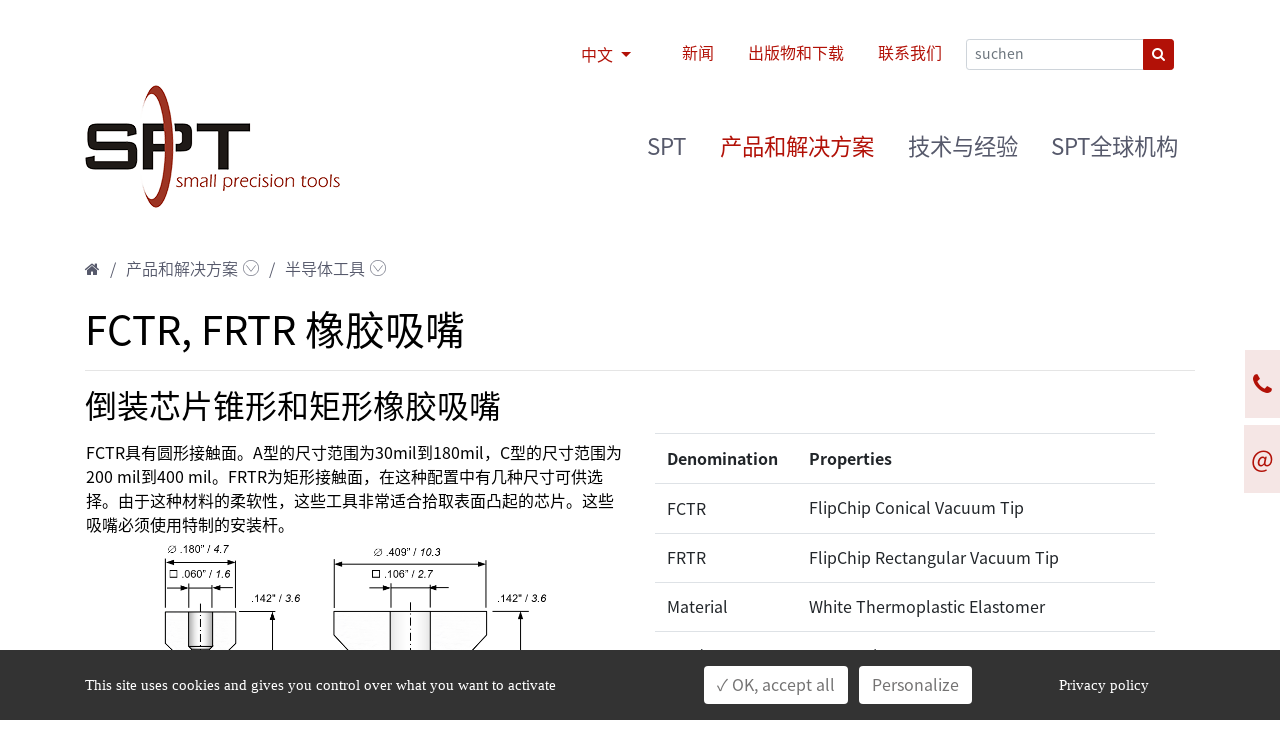

--- FILE ---
content_type: text/html;charset=UTF-8
request_url: https://www.smallprecisiontools.com/351/326/354/10764/10775/10778/10783/?oid=188&lang=zh
body_size: 29639
content:
<!DOCTYPE html><html lang="zh"><head>
	<meta charset="utf-8">
	<meta name="viewport" content="width=device-width, initial-scale=1.0, user-scalable=no">

							<link rel="alternate" hreflang="en" href="https://www.smallprecisiontools.com/en/products-solutions/semiconductor-tools-overview/die-bonding-tools/pick-up-tools/elastomer-tips/fctr-frtr/?oid=188&lang=en" />
						
		
		<meta property="og:title" content="FCTR, FRTR 橡胶吸嘴 - SPT Roth Ltd"/>
		<meta property="og:type" content="website"/>
		<meta property="og:url" content="https://www.smallprecisiontools.com/351/326/354/10764/10775/10778/10783/?oid=188&lang=zh"/>
		<meta property="og:site_name" content="SPT Roth Ltd"/>
		<meta property="og:image" content="https://www.smallprecisiontools.com/art/smallprecisiontools/logo.png"/>

		

		
		

			<link rel="canonical" href="https://www.smallprecisiontools.com/351/326/354/10764/10775/10778/10783/?oid=188&lang=zh">

		

		

		<!--Google Tag Manager-->
		

		<!-- Global site tag (gtag.js) - Google Analytics -->
		<script async src="https://www.googletagmanager.com/gtag/js?id=G-D4E9BN9FXN"></script>
		<script>
  		window.dataLayer = window.dataLayer || [];
  		function gtag(){dataLayer.push(arguments);}
  		gtag('js', new Date());
 
  		gtag('config', 'G-D4E9BN9FXN');
		</script>

		<meta name="google-site-verification" content="2Y1wxw_1MJQZuYFUaaGyt7_Ez8KdNUltKlqFIRTQIbk" />

	
	<title>FCTR, FRTR 橡胶吸嘴 - SPT Roth Ltd</title>

				<meta name="description" content="FCTR - 有一个圆形的接触面。A型的尺寸范围为30mil到180mil，C型的尺寸范围为200 mil到400 mil。">
			 
		
		<link rel="shortcut icon" href="/art/smallprecisiontools/favicon.ico">
		
		
		

		
		<script type="application/ld+json">
			{
				"@context": "http://schema.org/",
				"@type": "WebSite",
				"url": "https://www.smallprecisiontools.com/351/326/354/10764/10775/10778/10783/?oid=188&lang=zh"
				,"potentialAction": {
					"@type": "SearchAction",
					"target": "https://www.smallprecisiontools.com/351/336/?oid=104&lang=zh?keyword={search_term_string}",
					"query-input": "required name=search_term_string"
				}
			}
		</script>

		

		
		
		

		
		<meta name="google-site-verification" content="2Y1wxw_1MJQZuYFUaaGyt7_Ez8KdNUltKlqFIRTQIbk" />

	<link rel="stylesheet" href="/min/root.min.7875AB18A6E46C4992FB217B9F8AE223.css" media="all" />
<link rel="stylesheet" href="/min/jquery.flexnav.min.D548F5083EB578B350B6DCA6B8376256.css" media="all" />
<link rel="stylesheet" href="/min/jquery.nprogress.min.20C953E1077ADB08583102EF4A70D75A.css" media="all" />
<link rel="stylesheet" href="/min/jquery.superfish.min.4088995C638792A7EC48F5C2F3F98FA6.css" media="all" />
<link rel="stylesheet" href="/min/jquery.tabSlideOut.min.8EEDF41B96E46B92A8062E698BB8C7CA.css" media="all" />
<link rel="stylesheet" href="/min/font-awesome.css.min.701A716398620A5F24F4B15BD312B934.css" media="all" />
<link rel="stylesheet" href="/min/smallprecisiontools.min.462B40779FE7D5AEDACF5CA9A9CBB27E.css" media="all" />

		</head>
		
		<body class='d-flex flex-column'>
		
		<span id="top" tabindex="-1"></span>
		
		
	<header>
		<div class="container my-4">
			<div class="row  d-none d-xl-block">
				<div class="shortcuts col-sm-12 text-right">
					
							<div class="dropdown d-inline-block mr-3">
								
										<button class="btn btn-secondary dropdown-toggle p-0" type="button" id="dropdownMenuButton" data-toggle="dropdown" aria-haspopup="true" aria-expanded="false">
											中文
										</button>
									
								<div class="dropdown-menu " aria-labelledby="dropdownMenuButton">
									
											<a class="dropdown-item py-1 px-3" href="/de/produkte-loesungen/54/die-bond-werkzeuge/pick-up-werkzeuge/gummi-tips/fctr-frtr/?oid=188&amp;lang=de">
												de
											</a>
										
											<a class="dropdown-item py-1 px-3" href="/en/products-solutions/semiconductor-tools-overview/die-bonding-tools/pick-up-tools/elastomer-tips/fctr-frtr/?oid=188&amp;lang=en">
												en
											</a>
										
								</div>
							</div>
						
							<ul class="list-inline text-right px-lg-3 d-inline-block">
						
							<li class="">
								<a href="/363/news-zh/?oid=62&amp;lang=zh" class="tools" target="_self" title="新闻">
									新闻 
								</a>
							</li>
						
							<li class="first">
								<a href="/363/334/?oid=119&amp;lang=zh" class="tools" target="_self" title="出版物和下载">
									出版物和下载 
								</a>
							</li>
						
							<li class="">
								<a href="/363/333/?oid=118&amp;lang=zh" class="tools" target="_self" title="联系我们">
									联系我们 
								</a>
							</li>
						
						<li>
							<form class="form-inline" action="/index.cfm" method="get">
								<input type="hidden" name="lang" value="zh" />
								<input type="hidden" value="104" name="oid">
								
								<div class="input-group">
									<input type="text" name="keyword" class="form-control form-control-sm" id="search-field" placeholder="suchen">
									<div class="input-group-append">
										<button type="submit" class="btn btn-primary btn-sm">
											<i class="fa fa-search" aria-hidden="true"></i>
										</button>
									</div>
								</div><!-- /input-group -->

							</form>
						</li>
						
							</ul>
						
				</div>
			</div>
			<div class="row">
				<div class="col-3">
					<div class="d-flex h-100 align-items-center">
						
				<a href="/index.cfm" class="">
					<img class="img-fluid" src="/art/smallprecisiontools/logo_small.png"
						alt="家"
						titel="家"/>
				</a>
			
					</div>
				</div>
				<div class="col-9">
					<div class="d-none d-xl-flex h-100 align-items-center justify-content-end">
						<ul class="sf-menu main-nav 004D4626-00EA-2A7E-4CE46F30353D59CB"> <li class="parents-id-56 parent"><a class="" href="/351/352/?oid=56&amp;lang=zh" >SPT</a> <ul class="sf-menu main-nav 004D4626-00EA-2A7E-4CE46F30353D59CB"> <li class="parents-id-436"><a class="" href="/351/352/738/?oid=436&amp;lang=zh" >关于SPT</a> </li> <li class="parents-id-364"><a class="" href="/351/352/759/?oid=364&amp;lang=zh" >企业管理团队</a> </li> <li class="parents-id-15090"><a class="" href="/351/352/20984/?oid=15090&amp;lang=zh" >Corporate Responsibility</a> </li> <li class="parents-id-81"><a class="" href="/351/352/739/?oid=81&amp;lang=zh" >历史和里程碑</a> </li> <li class="parents-id-97"><a class="" href="/351/352/382/?oid=97&amp;lang=zh" >Privacy Policy</a> </li></ul> </li> <li class="parents-id-58 parent-active parent"><a class=" parent-active" href="/351/326/?oid=58&amp;lang=zh" >产品和解决方案</a> <ul class="sf-menu main-nav 004D4626-00EA-2A7E-4CE46F30353D59CB"> <li class="parents-id-105 parent-active parent"><a class=" parent-active" href="/351/326/354/?oid=105&amp;lang=zh" >半导体工具</a> </li> <li class="parents-id-106 parent"><a class="" href="/351/326/327/?oid=106&amp;lang=zh" >陶瓷注射成型</a> </li> <li class="parents-id-107 parent"><a class="" href="/351/326/355/?oid=107&amp;lang=zh" >精密机械</a> </li></ul> </li> <li class="parents-id-59 parent"><a class="" href="/351/369/?oid=59&amp;lang=zh" >技术与经验</a> <ul class="sf-menu main-nav 004D4626-00EA-2A7E-4CE46F30353D59CB"> <li class="parents-id-252"><a class="" href="/351/369/740/?oid=252&amp;lang=zh" >半导体</a> </li> <li class="parents-id-253 parent"><a class="" href="/351/369/?oid=59&amp;lang=zh#741" >陶瓷和精密机械</a> </li></ul> </li> <li class="parents-id-57 parent"><a class="" href="/351/353/?oid=57&amp;lang=zh" >SPT全球机构</a> <ul class="sf-menu main-nav 004D4626-00EA-2A7E-4CE46F30353D59CB"> <li class="parents-id-98"><a class="" href="/351/353/?oid=57&amp;lang=zh#20821" >瑞士SPT公司（总部）</a> </li> <li class="parents-id-100"><a class="" href="/351/353/?oid=57&amp;lang=zh#609" >新加坡SPT公司</a> </li> <li class="parents-id-101"><a class="" href="/351/353/?oid=57&amp;lang=zh#20822" >SPT中国</a> </li> <li class="parents-id-102"><a class="" href="/351/353/?oid=57&amp;lang=zh#20823" >菲律宾SPT公司</a> </li> <li class="parents-id-103"><a class="" href="/351/353/?oid=57&amp;lang=zh#20824" > 日本SPT公司</a> </li> <li class="parents-id-99"><a class="" href="/351/353/?oid=57&amp;lang=zh#20825" >美国SPT公司</a> </li> </ul> </ul> 
					</div>
					<div class="d-flex d-xl-none align-items-center">
						<div class="flex-grow-1 text-right">
							
							<div class="dropdown d-inline-block dropdown-menu-right mr-3">
								
										<button class="btn btn-secondary dropdown-toggle p-0" type="button" id="dropdownMenuButton" data-toggle="dropdown" aria-haspopup="true" aria-expanded="false">
											中文
										</button>
									
								<div class="dropdown-menu dropdown-menu-right" aria-labelledby="dropdownMenuButton">
									
											<a class="dropdown-item py-1 px-3" href="/de/produkte-loesungen/54/die-bond-werkzeuge/pick-up-werkzeuge/gummi-tips/fctr-frtr/?oid=188&amp;lang=de">
												de
											</a>
										
											<a class="dropdown-item py-1 px-3" href="/en/products-solutions/semiconductor-tools-overview/die-bonding-tools/pick-up-tools/elastomer-tips/fctr-frtr/?oid=188&amp;lang=en">
												en
											</a>
										
								</div>
							</div>
						
						</div>
						<button type="button" class="menu-button p-3 fa fa-bars fa-2x"></button>
					</div>
				</div>
			</div>
		</div>
		
					
						<ul class="flexnav d-block d-xl-none mt-3  004D475E-B5CE-D6B3-8D37B9EFDFF4E86E" data-breakpoint='1200'>
							
							<li class="">
								<a href="/363/news-zh/?oid=62&amp;lang=zh" class="tools" target="_self" title="新闻">
									新闻 
								</a>
							</li>
						
							<li class="first">
								<a href="/363/334/?oid=119&amp;lang=zh" class="tools" target="_self" title="出版物和下载">
									出版物和下载 
								</a>
							</li>
						
							<li class="">
								<a href="/363/333/?oid=118&amp;lang=zh" class="tools" target="_self" title="联系我们">
									联系我们 
								</a>
							</li>
						<li class="parents-id-56 parent"><a href="/351/352/?oid=56&amp;lang=zh" >SPT</a> 
						<ul class="" data-breakpoint='1200'>
							<li class="parents-id-436"><a href="/351/352/738/?oid=436&amp;lang=zh" >关于SPT</a> </li> <li class="parents-id-364"><a href="/351/352/759/?oid=364&amp;lang=zh" >企业管理团队</a> </li> <li class="parents-id-15090"><a href="/351/352/20984/?oid=15090&amp;lang=zh" >Corporate Responsibility</a> </li> <li class="parents-id-81"><a href="/351/352/739/?oid=81&amp;lang=zh" >历史和里程碑</a> </li> <li class="parents-id-97"><a href="/351/352/382/?oid=97&amp;lang=zh" >Privacy Policy</a> </li></ul> </li> <li class="parents-id-58 parent-active parent"><a href="/351/326/?oid=58&amp;lang=zh" >产品和解决方案</a> 
						<ul class="" data-breakpoint='1200'>
							<li class="parents-id-105 parent-active parent"><a href="/351/326/354/?oid=105&amp;lang=zh" >半导体工具</a> </li> <li class="parents-id-106 parent"><a href="/351/326/327/?oid=106&amp;lang=zh" >陶瓷注射成型</a> </li> <li class="parents-id-107 parent"><a href="/351/326/355/?oid=107&amp;lang=zh" >精密机械</a> </li></ul> </li> <li class="parents-id-59 parent"><a href="/351/369/?oid=59&amp;lang=zh" >技术与经验</a> 
						<ul class="" data-breakpoint='1200'>
							<li class="parents-id-252"><a href="/351/369/740/?oid=252&amp;lang=zh" >半导体</a> </li> <li class="parents-id-253 parent"><a href="/351/369/?oid=59&amp;lang=zh#741" >陶瓷和精密机械</a> </li></ul> </li> <li class="parents-id-57 parent"><a href="/351/353/?oid=57&amp;lang=zh" >SPT全球机构</a> 
						<ul class="" data-breakpoint='1200'>
							<li class="parents-id-98"><a href="/351/353/?oid=57&amp;lang=zh#20821" >瑞士SPT公司（总部）</a> </li> <li class="parents-id-100"><a href="/351/353/?oid=57&amp;lang=zh#609" >新加坡SPT公司</a> </li> <li class="parents-id-101"><a href="/351/353/?oid=57&amp;lang=zh#20822" >SPT中国</a> </li> <li class="parents-id-102"><a href="/351/353/?oid=57&amp;lang=zh#20823" >菲律宾SPT公司</a> </li> <li class="parents-id-103"><a href="/351/353/?oid=57&amp;lang=zh#20824" > 日本SPT公司</a> </li> <li class="parents-id-99"><a href="/351/353/?oid=57&amp;lang=zh#20825" >美国SPT公司</a> </li> </ul> </ul> 
			
	</header>

	<div class="page-content">
	<main role="main">
		
		
		<div class="container my-4" id="content">
			 
				<div class="row">
					<div class="col-12 h-100">
							
	<ul class="breadcrumbs-navi breadcrumbs" data-bcn-toggle-single-active-wrapper><!-- 1. Start -->
			
					<li class="list-item">
						<a class="link" href="https://www.smallprecisiontools.com">
							<i class="fa fa-home" aria-hidden="true"></i>
						</a>
					</li>
				
						<li class="list-item">
							<a class="link parents-id-58" href="/351/326/?oid=58&amp;lang=zh"  data-bcn-toggle-active data-bcn-body-click-remove-active>
								<span class="icon-container">
									<span class="text">产品和解决方案</span>
									<svg class="icon" width="16" height="16" version="1.1" viewBox="0 0 24 24" xmlns="http://www.w3.org/2000/svg" xmlns:xlink="http://www.w3.org/1999/xlink">
										<!--Generated by IJSVG (https://github.com/curthard89/IJSVG)-->
										<g fill="none" stroke="#AFB6B0" stroke-linecap="round" stroke-linejoin="round" stroke-width="1">
											<path d="M20.7545,4.49103c4.49103,4.49103 4.49103,11.7724 0,16.2635c-4.49103,4.49103 -11.7724,4.49103 -16.2635,0c-4.49103,-4.49103 -4.49103,-11.7724 -1.77636e-15,-16.2635c4.49103,-4.49103 11.7724,-4.49103 16.2635,-1.77636e-15" transform="translate(-0.622757, -0.618758)"></path>
											<path d="M0,0l6.5,8.475l6.5,-8.475" transform="translate(5.5, 8.545)"></path>
										</g>
									</svg>
								</span>
							</a>
							<ul class="siblings-list drop-shadow" data-breadcrumb-overlay>
								

									<li class="item">
										<a class="link" href="/351/352/?oid=56&amp;lang=zh" > SPT
										</a>
									</li>
								

									<li class="item">
										<a class="link active" href="/351/326/?oid=58&amp;lang=zh" > 产品和解决方案
										</a>
									</li>
								

									<li class="item">
										<a class="link" href="/351/369/?oid=59&amp;lang=zh" > 技术与经验
										</a>
									</li>
								

									<li class="item">
										<a class="link" href="/351/353/?oid=57&amp;lang=zh" > SPT全球机构
										</a>
									</li>
								
							</ul>
						</li>

						
						
						<li class="list-item">
							<a class="link parents-id-105" href="/351/326/354/?oid=105&amp;lang=zh"  data-bcn-toggle-active data-bcn-body-click-remove-active>
								<span class="icon-container">
									<span class="text">半导体工具</span>
									<svg class="icon" width="16" height="16" version="1.1" viewBox="0 0 24 24" xmlns="http://www.w3.org/2000/svg" xmlns:xlink="http://www.w3.org/1999/xlink">
										<!--Generated by IJSVG (https://github.com/curthard89/IJSVG)-->
										<g fill="none" stroke="#AFB6B0" stroke-linecap="round" stroke-linejoin="round" stroke-width="1">
											<path d="M20.7545,4.49103c4.49103,4.49103 4.49103,11.7724 0,16.2635c-4.49103,4.49103 -11.7724,4.49103 -16.2635,0c-4.49103,-4.49103 -4.49103,-11.7724 -1.77636e-15,-16.2635c4.49103,-4.49103 11.7724,-4.49103 16.2635,-1.77636e-15" transform="translate(-0.622757, -0.618758)"></path>
											<path d="M0,0l6.5,8.475l6.5,-8.475" transform="translate(5.5, 8.545)"></path>
										</g>
									</svg>
								</span>
							</a>
							<ul class="siblings-list drop-shadow" data-breadcrumb-overlay>
								

									<li class="item">
										<a class="link active" href="/351/326/354/?oid=105&amp;lang=zh" > 半导体工具
										</a>
									</li>
								

									<li class="item">
										<a class="link" href="/351/326/327/?oid=106&amp;lang=zh" > 陶瓷注射成型
										</a>
									</li>
								

									<li class="item">
										<a class="link" href="/351/326/355/?oid=107&amp;lang=zh" > 精密机械
										</a>
									</li>
								
							</ul>
						</li>

						
						
		</ul>
	
					</div>
				</div>
			
			
			
			
					<h1 class="my-3">FCTR, FRTR 橡胶吸嘴</h1>
				<div class="templateContent"><hr />
<div class="row">
<h2 class="col-sm-6">倒装芯片锥形和矩形橡胶吸嘴</h2>

<p class="col-sm-6">&nbsp;</p>

<p class="col-sm-6" style="left: 1px; top: 8px;">FCTR具有圆形接触面。A型的尺寸范围为30mil到180mil，C型的尺寸范围为200 mil到400 mil。FRTR为矩形接触面，在这种配置中有几种尺寸可供选择。由于这种材料的柔软性，这些工具非常适合拾取表面凸起的芯片。这些吸嘴必须使用特制的安装杆。<br />
<a href="/image/website/products%20%26%20solution/semiconductor-tools/bonding%20tools/pick_and_placement/fctr_frtr_map_1.png" target="_blank"><img alt="" src="/image/website/products%20%26%20solution/semiconductor-tools/bonding%20tools/pick_and_placement/fctr_frtr_map_1.png" style="width: 75%; margin-right: auto; margin-left: auto; display: block;" /></a></p>

<div class="col-sm-6">
<table cellpadding="1" cellspacing="1" class="table table-hover" style="width: 500px;">
	<tbody>
		<tr>
			<td>
			<div class="WordSection1">
			<div class="WordSection1">
			<p style="margin-bottom: 0pt;"><strong>Denomination</strong></p>
			</div>
			</div>
			</td>
			<td><strong>Properties</strong></td>
		</tr>
		<tr>
			<td><span style="line-height: normal;"><span><b><span style="font-size: 12pt;"><span style="font-family: &quot;Times New Roman&quot;,serif;"></span></span></b></span></span>FCTR</td>
			<td>FlipChip Conical Vacuum Tip</td>
		</tr>
		<tr>
			<td>FRTR</td>
			<td>FlipChip Rectangular Vacuum Tip</td>
		</tr>
		<tr>
			<td>Material</td>
			<td>White Thermoplastic Elastomer</td>
		</tr>
		<tr>
			<td>Hardness</td>
			<td>40 - 55 Shore A</td>
		</tr>
		<tr>
			<td>Size</td>
			<td>Face Diameter 30-400 mils (0.76-10 mm)</td>
		</tr>
		<tr>
			<td>Electr. Resistance</td>
			<td>ESD safe, 10<sup>7</sup>-10<sup>10</sup> Ohm</td>
		</tr>
		<tr>
			<td>Temp. Resistance</td>
			<td>
			<p>Room Temperature Applications, 100&deg;C</p>
			</td>
		</tr>
		<tr>
			<td>Options</td>
			<td><a href="/file/bonding/capillaries/brochures/Anti-Stick%20-%20Solution%20for%20Sticky%20Die%20Problem%20-%20For%20Replaceable%20Pick%20Up%20Tips%20-%20Brochure%20-%20English.pdf" target="_blank">AS: Anti-Stick feature available</a>, Multi- Holes Pad</td>
		</tr>
	</tbody>
</table>
</div>
</div>

<hr />
<div class="card card-with-link drop-shadow h-100" target="">
<div class="image"><img class="img-fluid" src="/image/website/products%20%26%20solution/semiconductor-tools/bonding%20tools/pick_and_placement/fctr_frtr_1.png" style="width: 100%;" /></div>

<div class="content">
<h3>FlipChip Conical &amp; Rectangular Tip Rubber</h3>
</div>
</div>

<hr /></div> 
		</div>
		
		
		
		<div class="sections-wrap">
			
		</div>
		<div class="container">
			
		</div>
	</main>
	</div>
	

	<a href="http://www.smallprecisiontools.com/en/spt-worldwide/?oid=57&amp;lang=en" class="side-icon icon-tel"><i class="fa fa-phone" aria-hidden="true"></i></a>
	<a href="https://www.smallprecisiontools.com/shortcuts-en/request-quote/?oid=118&amp;lang=en" class="side-icon icon-email">@</a>

	<footer>
		<div class="container pt-5">
			
			<div class="row footer-top">
<div class="col-sm-3"><a href="/index.cfm"><img alt="Homepage" class="img-fluid" src="/art/smallprecisiontools/logo_small.png" titel="Homepage" /> </a></div>

<div class="col-sm-3">
<ul class="list-unstyled">
	<li class="font-weight-bold"><a href="https://www.smallprecisiontools.com/351/353/?oid=57&amp;lang=zh#20821">Switzerland (Headquarter)</a></li>
	<li class="small">SPT Roth Ltd</li>
	<li class="small">3250 Lyss</li>
	<li class="small">&nbsp;</li>
	<li class="font-weight-bold"><a href="https://www.smallprecisiontools.com/351/353/?oid=57&amp;lang=zh#20822">China</a></li>
	<li class="small">Small Precision Tools Co. Ltd.</li>
	<li class="small">Wuxi, Jiangsu</li>
</ul>
</div>

<div class="col-sm-3">
<ul class="list-unstyled">
	<li class="font-weight-bold"><a href="https://www.smallprecisiontools.com/351/353/?oid=57&amp;lang=zh#20824" target="_self">Japan</a></li>
	<li class="small">SPT JAPAN KK</li>
	<li class="small">Yokohama-Shi, Kanagawa</li>
	<li class="font-weight-bold">&nbsp;</li>
	<li class="font-weight-bold"><a href="https://www.smallprecisiontools.com/351/353/?oid=57&amp;lang=zh#20823" target="_self">Philippines</a></li>
	<li class="small">SPT (Phil.) Clark Corporation</li>
	<li class="small">Clark Philippines</li>
</ul>
</div>

<div class="col-sm-3">
<ul class="list-unstyled">
	<li class="font-weight-bold"><a href="https://www.smallprecisiontools.com/351/353/?oid=57&amp;lang=zh#609" target="_self">Singapore</a></li>
	<li class="small">SPT Asia Pte. Ltd.&nbsp; &nbsp;&nbsp;</li>
	<li class="small">970 Toa Payoh North&nbsp;</li>
</ul>

<ul class="list-unstyled">
	<li class="font-weight-bold"><a href="https://www.smallprecisiontools.com/351/353/?oid=57&amp;lang=zh#20825">USA</a></li>
	<li class="small">Small Precision Tools Inc.</li>
	<li class="small">Petaluma, CA</li>
</ul>
</div>
</div>

<div class="text-center pb-3"><a href="http://www.linkedin.com/company/smallprecisiontools/"><img alt="linked in cn" class="footer-linkedin-logo" src="/file/Publishing-auf-LinkedIn-1.png" /></a> <a href="https://www.smallprecisiontools.com/en/products-solutions/chip-bonding-tools-overview/?oid=105&amp;lang=en"><img alt="bonding the future" class="img-box lightbox" src="/file/bonding%20the%20future%20with%20you_worktext.png" style="width: 35%; height: 35%;" /></a></div> 
		</div>
	</footer>
	<div class="footer-bar py-2">
		<div class="container">
			<div class="row">
				<div class="col-6"><a href="/?oid=57" target="_self">&copy; by SPT-Group</a>   |     <a href="/?oid=97" target="_self">Privacy Policy</a>
				</div>
				<div class="col-6 text-right">
					<a href="https://www.weserve.ch" target="_blank">website by weserve.ch</a>
				</div>
			</div>
		</div>
	</div>
	<script type="text/javascript">var cfrequest = {"flashUUID":"004D4CDB-A516-8BD4-A578DFA6FE2E35F2"}</script>
<script type="text/javascript" src="/min/root.min.5093547A130FBDF8CF03506165BE8797.js"></script>
<script type="text/javascript" src="/min/jquery.flash.min.CEBD6FA6F557B556875698185A381D1D.js"></script>
<script type="text/javascript" src="/min/jquery.flexnav.min.72F9C9407948DB82FEA6C2982421E310.js"></script>
<script type="text/javascript" src="/min/jquery.nprogress.min.D0CAFC0A8EE34BCCD316137919605A8A.js"></script>
<script type="text/javascript" src="/min/jquery.parallax.min.CA13E0C8EEE04011DFA63C97CBAF90E3.js"></script>
<script type="text/javascript" src="/min/jquery.superfish.min.2B93A3ACA5D8EF8B8ACFC24FD5D75B8E.js"></script>
<script type="text/javascript" src="/min/jquery.tabSlideOut.min.32033F0E5B3B8BEF7CD1A12DAB986E9F.js"></script>
 

		
		<script type="text/javascript">
		// Does not use passive listeners to improve scrolling performance (Lighthouse Report)
		jQuery.event.special.touchstart = {
			setup: function( _, ns, handle ) {
				this.addEventListener("touchstart", handle, { passive: !ns.includes("noPreventDefault") });
			}
		};
		jQuery.event.special.touchmove = {
			setup: function( _, ns, handle ) {
				this.addEventListener("touchmove", handle, { passive: !ns.includes("noPreventDefault") });
			}
		};
		jQuery.event.special.wheel = {
			setup: function( _, ns, handle ){
				this.addEventListener("wheel", handle, { passive: true });
			}
		};
		jQuery.event.special.mousewheel = {
			setup: function( _, ns, handle ){
				this.addEventListener("mousewheel", handle, { passive: true });
			}
		};

		NProgress.configure({
			speed: 120,
			trickle: false,
			trickleRate: 0.5,
			trickleSpeed: 100,
			showSpinner: false
		});

		// Show the progress bar
		NProgress.start();

		// Increase randomly
		// var interval = setInterval(function() { NProgress.inc(); }, 100);

		// Trigger finish when page fully loaded
		$(window).on('load', function () {
			// clearInterval(interval);
			NProgress.done();
		});

		</script>

		
		<script src="/javascript/tarteaucitron/tarteaucitron.js"></script>
		<script>
		window.tarteaucitronForceLanguage = "zh";

		tarteaucitron.init({
			"privacyUrl": "/351/352/382/?oid=97&amp;lang=zh", /* Privacy policy url */

			"hashtag": "#tarteaucitron", /* Open the panel with this hashtag */
			"cookieName": "tarteaucitron", /* Cookie name */
			"cookieDomain": "smallprecisiontools.com", /* smallprecisiontools.com */

			"orientation": "bottom", /* Banner position (top - bottom) */
			"showAlertSmall": false, /* Show the small banner on bottom right */
			"cookieslist": false, /* Show the cookie list */

			"adblocker": false, /* Show a Warning if an adblocker is detected */
			"AcceptAllCta" : true, /* Show the accept all button when highPrivacy on */
			"highPrivacy": true, /* Disable auto consent */
			"handleBrowserDNTRequest": false, /* If Do Not Track == 1, disallow all */

			"removeCredit": true, /* Remove credit link */
			"moreInfoLink": false, /* Show more info link */
			"useExternalCss": false, /* If false, the tarteaucitron.css file will be loaded */

			//"cookieDomain": ".my-multisite-domaine.fr", /* Shared cookie for subdomain website */
								  
			"readmoreLink": "/cookiespolicy" /* Change the default readmore link pointing to opt-out.ferank.eu */
		});

		// analytics
		tarteaucitron.user.gtagUa = 'UA-632027-2';
		tarteaucitron.user.gtagMore = function () {};
		(tarteaucitron.job = tarteaucitron.job || []).push('gtag');

		// hotjar
		// tarteaucitron.user.hotjarId = 805529;
		// tarteaucitron.user.HotjarSv = 6;
		// (tarteaucitron.job = tarteaucitron.job || []).push('hotjar');

		// recaptcha v2
		if (typeof reCaptchaLoaded !== 'undefined') {
			tarteaucitron.user.recaptchaOnLoad = reCaptchaLoaded;
		}
		(tarteaucitron.job = tarteaucitron.job || []).push('recaptcha');

		// google maps search
		(tarteaucitron.job = tarteaucitron.job || []).push('googlemapssearch');

		// google tag manager
		tarteaucitron.user.googletagmanagerId = 'GTM-N32CRKZ';
		(tarteaucitron.job = tarteaucitron.job || []).push('googletagmanager');
		</script>
	
		<script type="text/javascript">
			$(document).ready(function(){
				 

						if ($(window).width() > 1199) {
							$(".004D4626-00EA-2A7E-4CE46F30353D59CB").superfish({
								delay: 0,
								speed: 0,
								speedOut: 0,
								cssArrows: false
							});
						}
					
						$(".004D475E-B5CE-D6B3-8D37B9EFDFF4E86E").flexNav({
							'animationSpeed':     250,            // default for drop down animation speed
							'transitionOpacity':  true,           // default for opacity animation
							'buttonSelector':     '.menu-button', // default menu button class name
							'hoverIntent':        false,          // Change to true for use with hoverIntent plugin
							'hoverIntentTimeout': 150,            // hoverIntent default timeout
							'calcItemWidths':     false,          // dynamically calcs top level nav item widths
							'hover':              true            // would you like hover support?
						});
					

		
		$('[data-bcn-toggle-active]').on('click', function(e) {
			e.stopPropagation();
			e.preventDefault();
			$this = $(this);

			
			if ($this.parents('[data-bcn-toggle-single-active-wrapper]').length > 0) {
				if ($this.hasClass('active')) {
					$this.removeClass('active');
				} else {
					$this.parents('[data-bcn-toggle-single-active-wrapper]').find('[data-bcn-toggle-active]').removeClass('active');
					$this.addClass('active');
				}
			}

			
			else if ($this.parents('[data-bcn-toggle-multiple-active-wrapper]').length > 0) {
				$this.toggleClass('active');
			}
		});

		
		$('[data-breadcrumb-overlay]').bind('click touchend', function(e){
			e.stopPropagation();
		});

		
		$('body').bind('click touchend', function(e) {
			$('.breadcrumbs-navi [data-bcn-body-click-remove-active]').removeClass('active');
		});

					var slideOutOffset = 200;

					
					$('.info-panel').height($(document).height()).show();

					var slideOutDivs = [];
				

		
		$("iframe[src*='youtube.com']").each(function( index ){
			$(this).wrap('<div class="videoWrapper"></div>');
		});

		$(".handle").click(function() {
			$(".side-icon").toggleClass("moved");
		});

		$(window).scroll(function() {
			if (($(window).scrollTop() > 500) && ($(".seitenanfanglink_unten").is(":hidden"))) {
				$(".seitenanfanglink_unten").fadeIn();
			}
			else if (($(window).scrollTop() <= 500) && ($(".seitenanfanglink_unten").is(":visible"))) {
				$(".seitenanfanglink_unten").fadeOut();
			}	
		});

		if (window.location.hash) {

			$(window).on('load', function() {

				var hash = window.location.hash.split("#")[1];

				setTimeout(() => {

					console.log('scroll to section "' + hash + '"');

					document.getElementById(hash).scrollIntoView();

				}, '1000');
			});
		}

			});
		</script>
	
		
		</body>
		
		</html>
	

--- FILE ---
content_type: text/css; charset=utf-8
request_url: https://www.smallprecisiontools.com/min/smallprecisiontools.min.462B40779FE7D5AEDACF5CA9A9CBB27E.css
body_size: 5444
content:
@font-face{font-family:'SourceHanSansCN';src:url(/css/font/SourceHanSansCN/SourceHanSansCN-Bold.otf);font-weight:bold;font-style:normal}@font-face{font-family:'SourceHanSansCN';src:url(/css/font/SourceHanSansCN/SourceHanSansCN-Regular.otf);font-weight:normal;font-style:normal}@font-face{font-family:'SourceHanSansCN';src:url(/css/font/SourceHanSansCN/SourceHanSansCN-Normal.otf);font-weight:300;font-style:normal}html{scroll-behavior:smooth;position:relative;min-height:100%}#nprogress .bar{background-color:#b21107}#content.cke_editable{padding:10px}body{font-family:'Open Sans',sans-serif;font-family:'SourceHanSansCN',sans-serif;color:#000}body a{color:#b21107}body a:hover,body a:focus{color:#980c03;text-decoration:none}.drop-shadow{box-shadow:0 0 10px 0 rgba(0,0,0,0.1)}h1,h2,h3,h4,h5,h6{font-family:'SourceHanSansCN',sans-serif}.min-width-100{min-width:100px}.btn-primary{color:#fff;background-color:#b21107;border-color:#b21107}.btn-primary:hover{color:#fff;background-color:#980c03;border-color:#980c03}.btn-primary:not(:disabled):not(.disabled):active,.btn-primary:not(:disabled):not(.disabled).active{color:#fff;background-color:#980c03;border-color:#980c03}.btn-link{color:#b21107}.btn-link:hover,.btn-link:focus{color:#980c03;text-decoration:none}.parents-id-65{background-color:#fff !important}.shortcuts{padding:15px}.shortcuts ul{margin:0 auto;padding:0;list-style:none}.shortcuts ul li{display:inline-block;margin:0 5px}.shortcuts ul li a{padding:5px 10px;color:#b21107;transition:all .15s ease-in}.shortcuts ul li a:hover,.shortcuts ul li a:focus{color:#b21107}.shortcuts ul li.active a{color:#b21107}main section{position:relative}main section:nth-child(odd){background-color:#f7f7f9}main section:nth-child(even){background-color:#fff}main section.no-bg{background-color:transparent}footer{color:#000;background-color:#f7f7f9}footer a{color:#000}footer a:hover,footer a:focus{color:#000;text-decoration:underline}footer li{font-size:80%;font-weight:400;list-style-type:none}footer ul{padding-left:0}footer .lang .active{font-weight:bold}footer .footer-linkedin-logo{float:left;width:7%;height:7%}@media(max-width:1199.98px){footer .footer-linkedin-logo{float:left;width:17%;height:17%}}.footer-top{border-bottom:1px solid #000;padding-bottom:10px;margin-bottom:20px}.footer-bar{background-color:#b21107;color:#fff;font-size:80%;font-weight:400}.footer-bar ul{padding-left:0}.footer-bar li{display:inline;list-style:none}.footer-bar a{color:#fff}.footer-bar p{font-size:80%;font-weight:400}html,body{height:100%}.page-content{flex:1 0 auto}footer{flex-shrink:none}ul.main-nav.sf-menu{margin-bottom:0;background-color:transparent}ul.main-nav.sf-menu li{background-color:#fff;transition:none}ul.main-nav.sf-menu li a{font-family:'SourceHanSansCN',sans-serif;border:0;color:#56596b;font-size:1.4rem;padding:.75em}ul.main-nav.sf-menu li:hover,ul.main-nav.sf-menu li.sfHover{background-color:#b21107}ul.main-nav.sf-menu li:hover a,ul.main-nav.sf-menu li.sfHover a{color:#fff !important}ul.main-nav.sf-menu li.parent-active>a{color:#b21107}ul.main-nav.sf-menu ul{min-width:auto;background-color:#b21107;box-shadow:0 8px 20px -10px rgba(0,0,0,0.75)}ul.main-nav.sf-menu ul li{background-color:#b21107;width:100%}ul.main-nav.sf-menu ul li:hover{background-color:#980c03}ul.main-nav.sf-menu ul li.active{background-color:#000}.menu-button{background-color:transparent;color:#56596b;border:0}.menu-button.active{color:#b21107}.menu-button .touch-button{display:none}ul.flexnav{padding:0;position:absolute;background-color:white;padding:0 20px;z-index:999;width:100%}ul.flexnav li{margin:0;padding:0}ul.flexnav li.parent-active a{color:#b21107}ul.flexnav li.parent-active ul li.active a{color:#000;background-color:#980c03}ul.flexnav li.parent-active ul li a{color:#fff}ul.flexnav li a{background-color:transparent;color:#56596b;border:0;padding:1rem 1rem 1rem 0}ul.flexnav li a:hover,ul.flexnav li a:focus{color:#b21107;text-decoration:none}ul.flexnav li ul{padding:0}ul.flexnav li ul li a{padding:1rem;color:#fff;background-color:#b21107}ul.flexnav li ul li a:hover{color:#fff}ul.flexnav .touch-button{width:56px;height:56px;line-height:56px;background-color:#b21107}ul.flexnav .touch-button:after{font-family:FontAwesome;font-size:32px;content:"\f107";transition:all .15s ease-in;color:#fff;position:absolute;left:18px}ul.flexnav .touch-button.active:after{transform:rotate(-180deg)}ul.flexnav .touch-button .navicon{display:none}.card{background-color:#fff;border-radius:0;display:inline-block;width:100%;position:relative;transition:all .15s ease-in;border:0}.card .image{position:relative;overflow:hidden}.card .image img{transition:all .15s ease-in}.card .content{padding:2rem}.card .card-body.p-5{padding:.5rem !important}.card-with-link{overflow:hidden;color:#000}.card-with-link:hover,.card-with-link:focus,.card-with-link:active{text-decoration:none;background-color:#b21107;color:#fff}.card-with-link:hover h3,.card-with-link:focus h3,.card-with-link:active h3,.card-with-link:hover p,.card-with-link:focus p,.card-with-link:active p{color:#fff}.card-with-link:hover span[style*="color:#b22222;"],.card-with-link:focus span[style*="color:#b22222;"],.card-with-link:active span[style*="color:#b22222;"]{color:white !important}.card-with-link:hover .image,.card-with-link:focus .image,.card-with-link:active .image{filter:brightness(110%)}.card-with-link:hover .image img,.card-with-link:focus .image img,.card-with-link:active .image img{transform:scale(1.04)}.breadcrumbs-navi{list-style:none;margin:0;margin-bottom:10px;padding:0;margin-left:-6px;margin-right:-6px;color:#56596b;font-weight:300}.breadcrumbs-navi .list-item{display:inline-block;position:relative}.breadcrumbs-navi .list-item:after{content:"/"}.breadcrumbs-navi .list-item:last-child::after{content:""}.breadcrumbs-navi .list-item .link{display:inline-block;color:#56596b;padding:0 6px;transition:all .15s ease-in}.breadcrumbs-navi .list-item .link .active,.breadcrumbs-navi .list-item .link:hover,.breadcrumbs-navi .list-item .link:focus{color:#000;text-decoration:none}.breadcrumbs-navi .list-item .link .active .icon path,.breadcrumbs-navi .list-item .link:hover .icon path{transition:all .15s ease-in;stroke:#000}.breadcrumbs-navi .list-item .icon-container{display:flex;align-items:center;height:24px}.breadcrumbs-navi .list-item .icon-container .icon{margin-left:5px;transition:all .15s ease-in}.breadcrumbs-navi .list-item .icon-container .icon path{stroke:#56596b}.breadcrumbs-navi .list-item .icon-container .icon-home{margin-left:0}.breadcrumbs-navi .list-item .active .icon{transform:rotate(-180deg)}.breadcrumbs-navi .list-item .siblings-list{list-style:none;margin:0;padding:0;position:absolute;padding:6px 0;border:1px solid #FFF;left:-6px;top:120%;background-color:#fff;width:auto;min-width:100%;max-width:220px;display:none;z-index:1000}.breadcrumbs-navi .list-item .siblings-list .link{display:block;white-space:nowrap;overflow:hidden;text-overflow:ellipsis;color:#56596b;padding:3px 12px;transition:all .15s ease-in}.breadcrumbs-navi .list-item .siblings-list .link:hover,.breadcrumbs-navi .list-item .siblings-list .link:focus{color:#000;text-decoration:none}.breadcrumbs-navi .list-item .siblings-list .link.active{color:#000}.breadcrumbs-navi .list-item .active+.siblings-list{display:block}.news .carousel-title{margin-bottom:10px}.news .slider-controls a{margin-left:5px;cursor:pointer}.news .slick-disabled{opacity:.5}.slick-slide{margin-bottom:0}.slick-slide .slide{position:relative}.slick-slide .slide img{width:100%}.slick-slide .slide .slide-caption{position:absolute;bottom:2rem;width:50%;right:2rem;padding:2rem;color:#000;background-color:rgba(255,255,255,0.8)}.slick-slide .slide .slide-caption h3{font-size:2rem}.slick-slide .slide .slide-caption p{font-size:1.25rem}.slick-dots{display:block;text-align:center;list-style:none;padding:0}.slick-dots li{position:relative;display:inline-block;width:20px;height:20px;cursor:pointer;margin:0 5px;padding:0}.slick-dots li button{font-size:0;line-height:0;display:block;width:20px;height:20px;padding:5px;cursor:pointer;color:transparent;border:0;outline:0;background:transparent}.slick-dots li button:hover,.slick-dots li button:focus{outline:0}.slick-dots li button:hover:before,.slick-dots li button:focus:before{color:#b21107}.slick-dots li button:before{font-size:10px;line-height:20px;position:absolute;top:0;left:0;width:20px;height:20px;font-family:FontAwesome;content:'\f111';text-align:center;color:#56596b;-webkit-font-smoothing:antialiased;-moz-osx-font-smoothing:grayscale}.slick-dots li.slick-active button:before{color:#b21107}.accordion h5{position:relative}.accordion .btn-link:after{font-family:FontAwesome;font-size:21px;content:"\f106";color:#b21107;position:absolute;right:0;top:.4rem;transition:all .15s ease-in}.accordion .btn-link.collapsed:after{transform:rotate(-180deg)}.page-item.active .page-link{background-color:#b21107;border-color:#b21107}.page-link{color:#b21107}.page-link:hover{color:#ececec}.grecaptcha-badge{z-index:2}#dropdownMenuButton{background-color:transparent;color:#b21107;border:0}.side-icon{position:fixed;right:0;font-size:1.5rem;background-color:rgba(152,12,3,0.1);padding:1rem .5rem}.side-icon.icon-tel{top:350px;transition:all .15s ease-in}.side-icon.icon-tel.moved{top:475px}.side-icon.icon-email{padding:1rem .4rem;top:425px;opacity:1;transition:all .15s ease-in}.side-icon.icon-email.moved{top:565px}.info-panel .ui-slideouttab-right{border:unset;background-color:transparent}.info-panel .ui-slideouttab-right .handle{background-color:rgba(152,12,3,0.1);-webkit-backdrop-filter:blur(8px);backdrop-filter:blur(8px);color:#980c03 !important;font-weight:bold;top:0 !important}.info-panel .ui-slideouttab-right .slide-out-div{font-weight:bold;-webkit-backdrop-filter:blur(8px);backdrop-filter:blur(8px)}@supports not(backdrop-filter:blur(8px)){.slide-out-div{background-color:rgba(255,255,255,0.6)}}a[id]::before{content:'';display:block;height:75px;margin-top:-75px;visibility:hidden}.seitenanfanglink_unten{position:fixed;right:20px;bottom:40px;margin-bottom:0}@media(max-width:991.98px){.cookie-bar .btn-primary{width:100%;margin-left:0;margin-top:20px}}@font-face{font-family:'SourceHanSansCN';src:url(/css/font/SourceHanSansCN/SourceHanSansCN-Bold.otf);font-weight:bold;font-style:normal}@font-face{font-family:'SourceHanSansCN';src:url(/css/font/SourceHanSansCN/SourceHanSansCN-Regular.otf);font-weight:normal;font-style:normal}@font-face{font-family:'SourceHanSansCN';src:url(/css/font/SourceHanSansCN/SourceHanSansCN-Normal.otf);font-weight:300;font-style:normal}html{scroll-behavior:smooth;position:relative;min-height:100%}#nprogress .bar{background-color:#b21107}#content.cke_editable{padding:10px}body{font-family:'Open Sans',sans-serif;font-family:'SourceHanSansCN',sans-serif;color:#000}body a{color:#b21107}body a:hover,body a:focus{color:#980c03;text-decoration:none}.drop-shadow{box-shadow:0 0 10px 0 rgba(0,0,0,0.1)}h1,h2,h3,h4,h5,h6{font-family:'SourceHanSansCN',sans-serif}.min-width-100{min-width:100px}.btn-primary{color:#fff;background-color:#b21107;border-color:#b21107}.btn-primary:hover{color:#fff;background-color:#980c03;border-color:#980c03}.btn-primary:not(:disabled):not(.disabled):active,.btn-primary:not(:disabled):not(.disabled).active{color:#fff;background-color:#980c03;border-color:#980c03}.btn-link{color:#b21107}.btn-link:hover,.btn-link:focus{color:#980c03;text-decoration:none}.parents-id-65{background-color:#fff !important}.shortcuts{padding:15px}.shortcuts ul{margin:0 auto;padding:0;list-style:none}.shortcuts ul li{display:inline-block;margin:0 5px}.shortcuts ul li a{padding:5px 10px;color:#b21107;transition:all .15s ease-in}.shortcuts ul li a:hover,.shortcuts ul li a:focus{color:#b21107}.shortcuts ul li.active a{color:#b21107}main section{position:relative}main section:nth-child(odd){background-color:#f7f7f9}main section:nth-child(even){background-color:#fff}main section.no-bg{background-color:transparent}footer{color:#000;background-color:#f7f7f9}footer a{color:#000}footer a:hover,footer a:focus{color:#000;text-decoration:underline}footer li{font-size:80%;font-weight:400;list-style-type:none}footer ul{padding-left:0}footer .lang .active{font-weight:bold}footer .footer-linkedin-logo{float:left;width:7%;height:7%}@media(max-width:1199.98px){footer .footer-linkedin-logo{float:left;width:17%;height:17%}}.footer-top{border-bottom:1px solid #000;padding-bottom:10px;margin-bottom:20px}.footer-bar{background-color:#b21107;color:#fff;font-size:80%;font-weight:400}.footer-bar ul{padding-left:0}.footer-bar li{display:inline;list-style:none}.footer-bar a{color:#fff}.footer-bar p{font-size:80%;font-weight:400}html,body{height:100%}.page-content{flex:1 0 auto}footer{flex-shrink:none}ul.main-nav.sf-menu{margin-bottom:0;background-color:transparent}ul.main-nav.sf-menu li{background-color:#fff;transition:none}ul.main-nav.sf-menu li a{font-family:'SourceHanSansCN',sans-serif;border:0;color:#56596b;font-size:1.4rem;padding:.75em}ul.main-nav.sf-menu li:hover,ul.main-nav.sf-menu li.sfHover{background-color:#b21107}ul.main-nav.sf-menu li:hover a,ul.main-nav.sf-menu li.sfHover a{color:#fff !important}ul.main-nav.sf-menu li.parent-active>a{color:#b21107}ul.main-nav.sf-menu ul{min-width:auto;background-color:#b21107;box-shadow:0 8px 20px -10px rgba(0,0,0,0.75)}ul.main-nav.sf-menu ul li{background-color:#b21107;width:100%}ul.main-nav.sf-menu ul li:hover{background-color:#980c03}ul.main-nav.sf-menu ul li.active{background-color:#000}.menu-button{background-color:transparent;color:#56596b;border:0}.menu-button.active{color:#b21107}.menu-button .touch-button{display:none}ul.flexnav{padding:0;position:absolute;background-color:white;padding:0 20px;z-index:999;width:100%}ul.flexnav li{margin:0;padding:0}ul.flexnav li.parent-active a{color:#b21107}ul.flexnav li.parent-active ul li.active a{color:#000;background-color:#980c03}ul.flexnav li.parent-active ul li a{color:#fff}ul.flexnav li a{background-color:transparent;color:#56596b;border:0;padding:1rem 1rem 1rem 0}ul.flexnav li a:hover,ul.flexnav li a:focus{color:#b21107;text-decoration:none}ul.flexnav li ul{padding:0}ul.flexnav li ul li a{padding:1rem;color:#fff;background-color:#b21107}ul.flexnav li ul li a:hover{color:#fff}ul.flexnav .touch-button{width:56px;height:56px;line-height:56px;background-color:#b21107}ul.flexnav .touch-button:after{font-family:FontAwesome;font-size:32px;content:"\f107";transition:all .15s ease-in;color:#fff;position:absolute;left:18px}ul.flexnav .touch-button.active:after{transform:rotate(-180deg)}ul.flexnav .touch-button .navicon{display:none}.card{background-color:#fff;border-radius:0;display:inline-block;width:100%;position:relative;transition:all .15s ease-in;border:0}.card .image{position:relative;overflow:hidden}.card .image img{transition:all .15s ease-in}.card .content{padding:2rem}.card .card-body.p-5{padding:.5rem !important}.card-with-link{overflow:hidden;color:#000}.card-with-link:hover,.card-with-link:focus,.card-with-link:active{text-decoration:none;background-color:#b21107;color:#fff}.card-with-link:hover h3,.card-with-link:focus h3,.card-with-link:active h3,.card-with-link:hover p,.card-with-link:focus p,.card-with-link:active p{color:#fff}.card-with-link:hover span[style*="color:#b22222;"],.card-with-link:focus span[style*="color:#b22222;"],.card-with-link:active span[style*="color:#b22222;"]{color:white !important}.card-with-link:hover .image,.card-with-link:focus .image,.card-with-link:active .image{filter:brightness(110%)}.card-with-link:hover .image img,.card-with-link:focus .image img,.card-with-link:active .image img{transform:scale(1.04)}.breadcrumbs-navi{list-style:none;margin:0;margin-bottom:10px;padding:0;margin-left:-6px;margin-right:-6px;color:#56596b;font-weight:300}.breadcrumbs-navi .list-item{display:inline-block;position:relative}.breadcrumbs-navi .list-item:after{content:"/"}.breadcrumbs-navi .list-item:last-child::after{content:""}.breadcrumbs-navi .list-item .link{display:inline-block;color:#56596b;padding:0 6px;transition:all .15s ease-in}.breadcrumbs-navi .list-item .link .active,.breadcrumbs-navi .list-item .link:hover,.breadcrumbs-navi .list-item .link:focus{color:#000;text-decoration:none}.breadcrumbs-navi .list-item .link .active .icon path,.breadcrumbs-navi .list-item .link:hover .icon path{transition:all .15s ease-in;stroke:#000}.breadcrumbs-navi .list-item .icon-container{display:flex;align-items:center;height:24px}.breadcrumbs-navi .list-item .icon-container .icon{margin-left:5px;transition:all .15s ease-in}.breadcrumbs-navi .list-item .icon-container .icon path{stroke:#56596b}.breadcrumbs-navi .list-item .icon-container .icon-home{margin-left:0}.breadcrumbs-navi .list-item .active .icon{transform:rotate(-180deg)}.breadcrumbs-navi .list-item .siblings-list{list-style:none;margin:0;padding:0;position:absolute;padding:6px 0;border:1px solid #FFF;left:-6px;top:120%;background-color:#fff;width:auto;min-width:100%;max-width:220px;display:none;z-index:1000}.breadcrumbs-navi .list-item .siblings-list .link{display:block;white-space:nowrap;overflow:hidden;text-overflow:ellipsis;color:#56596b;padding:3px 12px;transition:all .15s ease-in}.breadcrumbs-navi .list-item .siblings-list .link:hover,.breadcrumbs-navi .list-item .siblings-list .link:focus{color:#000;text-decoration:none}.breadcrumbs-navi .list-item .siblings-list .link.active{color:#000}.breadcrumbs-navi .list-item .active+.siblings-list{display:block}.news .carousel-title{margin-bottom:10px}.news .slider-controls a{margin-left:5px;cursor:pointer}.news .slick-disabled{opacity:.5}.slick-slide{margin-bottom:0}.slick-slide .slide{position:relative}.slick-slide .slide img{width:100%}.slick-slide .slide .slide-caption{position:absolute;bottom:2rem;width:50%;right:2rem;padding:2rem;color:#000;background-color:rgba(255,255,255,0.8)}.slick-slide .slide .slide-caption h3{font-size:2rem}.slick-slide .slide .slide-caption p{font-size:1.25rem}.slick-dots{display:block;text-align:center;list-style:none;padding:0}.slick-dots li{position:relative;display:inline-block;width:20px;height:20px;cursor:pointer;margin:0 5px;padding:0}.slick-dots li button{font-size:0;line-height:0;display:block;width:20px;height:20px;padding:5px;cursor:pointer;color:transparent;border:0;outline:0;background:transparent}.slick-dots li button:hover,.slick-dots li button:focus{outline:0}.slick-dots li button:hover:before,.slick-dots li button:focus:before{color:#b21107}.slick-dots li button:before{font-size:10px;line-height:20px;position:absolute;top:0;left:0;width:20px;height:20px;font-family:FontAwesome;content:'\f111';text-align:center;color:#56596b;-webkit-font-smoothing:antialiased;-moz-osx-font-smoothing:grayscale}.slick-dots li.slick-active button:before{color:#b21107}.accordion h5{position:relative}.accordion .btn-link:after{font-family:FontAwesome;font-size:21px;content:"\f106";color:#b21107;position:absolute;right:0;top:.4rem;transition:all .15s ease-in}.accordion .btn-link.collapsed:after{transform:rotate(-180deg)}.page-item.active .page-link{background-color:#b21107;border-color:#b21107}.page-link{color:#b21107}.page-link:hover{color:#ececec}.grecaptcha-badge{z-index:2}#dropdownMenuButton{background-color:transparent;color:#b21107;border:0}.side-icon{position:fixed;right:0;font-size:1.5rem;background-color:rgba(152,12,3,0.1);padding:1rem .5rem}.side-icon.icon-tel{top:350px;transition:all .15s ease-in}.side-icon.icon-tel.moved{top:475px}.side-icon.icon-email{padding:1rem .4rem;top:425px;opacity:1;transition:all .15s ease-in}.side-icon.icon-email.moved{top:565px}.info-panel .ui-slideouttab-right{border:unset;background-color:transparent}.info-panel .ui-slideouttab-right .handle{background-color:rgba(152,12,3,0.1);-webkit-backdrop-filter:blur(8px);backdrop-filter:blur(8px);color:#980c03 !important;font-weight:bold;top:0 !important}.info-panel .ui-slideouttab-right .slide-out-div{font-weight:bold;-webkit-backdrop-filter:blur(8px);backdrop-filter:blur(8px)}@supports not(backdrop-filter:blur(8px)){.slide-out-div{background-color:rgba(255,255,255,0.6)}}a[id]::before{content:'';display:block;height:75px;margin-top:-75px;visibility:hidden}.seitenanfanglink_unten{position:fixed;right:20px;bottom:40px;margin-bottom:0}@media(max-width:991.98px){.cookie-bar .btn-primary{width:100%;margin-left:0;margin-top:20px}}

--- FILE ---
content_type: application/javascript; charset=utf-8
request_url: https://www.smallprecisiontools.com/min/jquery.parallax.min.CA13E0C8EEE04011DFA63C97CBAF90E3.js
body_size: 2438
content:
/*!
 * parallax.js v1.5.0 (http://pixelcog.github.io/parallax.js/)
 * @copyright 2016 PixelCog, Inc.
 * @license MIT (https://github.com/pixelcog/parallax.js/blob/master/LICENSE)
 */
;!function(b,a,f,d){function g(k,o){var l=this;"object"==typeof o&&(delete o.refresh,delete o.render,b.extend(this,o)),this.$element=b(k),!this.imageSrc&&this.$element.is("img")&&(this.imageSrc=this.$element.attr("src"));var m=(this.position+"").toLowerCase().match(/\S+/g)||[];if(m.length<1&&m.push("center"),1==m.length&&m.push(m[0]),"top"!=m[0]&&"bottom"!=m[0]&&"left"!=m[1]&&"right"!=m[1]||(m=[m[1],m[0]]),this.positionX!==d&&(m[0]=this.positionX.toLowerCase()),this.positionY!==d&&(m[1]=this.positionY.toLowerCase()),l.positionX=m[0],l.positionY=m[1],"left"!=this.positionX&&"right"!=this.positionX&&(isNaN(parseInt(this.positionX))?this.positionX="center":this.positionX=parseInt(this.positionX)),"top"!=this.positionY&&"bottom"!=this.positionY&&(isNaN(parseInt(this.positionY))?this.positionY="center":this.positionY=parseInt(this.positionY)),this.position=this.positionX+(isNaN(this.positionX)?"":"px")+" "+this.positionY+(isNaN(this.positionY)?"":"px"),navigator.userAgent.match(/(iPod|iPhone|iPad)/)){return this.imageSrc&&this.iosFix&&!this.$element.is("img")&&this.$element.css({backgroundImage:"url("+this.imageSrc+")",backgroundSize:"cover",backgroundPosition:this.position}),this}if(navigator.userAgent.match(/(Android)/)){return this.imageSrc&&this.androidFix&&!this.$element.is("img")&&this.$element.css({backgroundImage:"url("+this.imageSrc+")",backgroundSize:"cover",backgroundPosition:this.position}),this}this.$mirror=b("<div />").prependTo(this.mirrorContainer);var j=this.$element.find(">.parallax-slider"),p=!1;0==j.length?this.$slider=b("<img />").prependTo(this.$mirror):(this.$slider=j.prependTo(this.$mirror),p=!0),this.$mirror.addClass("parallax-mirror").css({visibility:"hidden",zIndex:this.zIndex,position:"fixed",top:0,left:0,overflow:"hidden"}),this.$slider.addClass("parallax-slider").one("load",function(){l.naturalHeight&&l.naturalWidth||(l.naturalHeight=this.naturalHeight||this.height||1,l.naturalWidth=this.naturalWidth||this.width||1),l.aspectRatio=l.naturalWidth/l.naturalHeight,g.isSetup||g.setup(),g.sliders.push(l),g.isFresh=!1,g.requestRender()}),p||(this.$slider[0].src=this.imageSrc),(this.naturalHeight&&this.naturalWidth||this.$slider[0].complete||j.length>0)&&this.$slider.trigger("load")}!function(){for(var h=0,j=["ms","moz","webkit","o"],i=0;i<j.length&&!a.requestAnimationFrame;++i){a.requestAnimationFrame=a[j[i]+"RequestAnimationFrame"],a.cancelAnimationFrame=a[j[i]+"CancelAnimationFrame"]||a[j[i]+"CancelRequestAnimationFrame"]}a.requestAnimationFrame||(a.requestAnimationFrame=function(m){var l=(new Date).getTime(),n=Math.max(0,16-(l-h)),k=a.setTimeout(function(){m(l+n)},n);return h=l+n,k}),a.cancelAnimationFrame||(a.cancelAnimationFrame=function(e){clearTimeout(e)})}(),b.extend(g.prototype,{speed:0.2,bleed:0,zIndex:-100,iosFix:!0,androidFix:!0,position:"center",overScrollFix:!1,mirrorContainer:"body",refresh:function(){this.boxWidth=this.$element.outerWidth(),this.boxHeight=this.$element.outerHeight()+2*this.bleed,this.boxOffsetTop=this.$element.offset().top-this.bleed,this.boxOffsetLeft=this.$element.offset().left,this.boxOffsetBottom=this.boxOffsetTop+this.boxHeight;var l,k=g.winHeight,p=g.docHeight,n=Math.min(this.boxOffsetTop,p-k),m=Math.max(this.boxOffsetTop+this.boxHeight-k,0),o=this.boxHeight+(n-m)*(1-this.speed)|0,j=(this.boxOffsetTop-n)*(1-this.speed)|0;o*this.aspectRatio>=this.boxWidth?(this.imageWidth=o*this.aspectRatio|0,this.imageHeight=o,this.offsetBaseTop=j,l=this.imageWidth-this.boxWidth,"left"==this.positionX?this.offsetLeft=0:"right"==this.positionX?this.offsetLeft=-l:isNaN(this.positionX)?this.offsetLeft=-l/2|0:this.offsetLeft=Math.max(this.positionX,-l)):(this.imageWidth=this.boxWidth,this.imageHeight=this.boxWidth/this.aspectRatio|0,this.offsetLeft=0,l=this.imageHeight-o,"top"==this.positionY?this.offsetBaseTop=j:"bottom"==this.positionY?this.offsetBaseTop=j-l:isNaN(this.positionY)?this.offsetBaseTop=j-l/2|0:this.offsetBaseTop=j+Math.max(this.positionY,-l))},render:function(){var j=g.scrollTop,h=g.scrollLeft,l=this.overScrollFix?g.overScroll:0,k=j+g.winHeight;this.boxOffsetBottom>j&&this.boxOffsetTop<=k?(this.visibility="visible",this.mirrorTop=this.boxOffsetTop-j,this.mirrorLeft=this.boxOffsetLeft-h,this.offsetTop=this.offsetBaseTop-this.mirrorTop*(1-this.speed)):this.visibility="hidden",this.$mirror.css({transform:"translate3d("+this.mirrorLeft+"px, "+(this.mirrorTop-l)+"px, 0px)",visibility:this.visibility,height:this.boxHeight,width:this.boxWidth}),this.$slider.css({transform:"translate3d("+this.offsetLeft+"px, "+this.offsetTop+"px, 0px)",position:"absolute",height:this.imageHeight,width:this.imageWidth,maxWidth:"none"})}}),b.extend(g,{scrollTop:0,scrollLeft:0,winHeight:0,winWidth:0,docHeight:1<<30,docWidth:1<<30,sliders:[],isReady:!1,isFresh:!1,isBusy:!1,setup:function(){function k(){if(o==a.pageYOffset){return a.requestAnimationFrame(k),!1}o=a.pageYOffset,j.render(),a.requestAnimationFrame(k)}if(!this.isReady){var j=this,m=b(f),i=b(a),q=function(){g.winHeight=i.height(),g.winWidth=i.width(),g.docHeight=m.height(),g.docWidth=m.width()},e=function(){var l=i.scrollTop(),h=g.docHeight-g.winHeight,n=g.docWidth-g.winWidth;g.scrollTop=Math.max(0,Math.min(h,l)),g.scrollLeft=Math.max(0,Math.min(n,i.scrollLeft())),g.overScroll=Math.max(l-h,Math.min(l,0))};i.on("resize.px.parallax load.px.parallax",function(){q(),j.refresh(),g.isFresh=!1,g.requestRender()}).on("scroll.px.parallax load.px.parallax",function(){e(),g.requestRender()}),q(),e(),this.isReady=!0;var o=-1;k()}},configure:function(e){"object"==typeof e&&(delete e.refresh,delete e.render,b.extend(this.prototype,e))},refresh:function(){b.each(this.sliders,function(){this.refresh()}),this.isFresh=!0},render:function(){this.isFresh||this.refresh(),b.each(this.sliders,function(){this.render()})},requestRender:function(){var e=this;e.render(),e.isBusy=!1},destroy:function(k){var j,i=b(k).data("px.parallax");for(i.$mirror.remove(),j=0;j<this.sliders.length;j+=1){this.sliders[j]==i&&this.sliders.splice(j,1)}b(k).data("px.parallax",!1),0===this.sliders.length&&(b(a).off("scroll.px.parallax resize.px.parallax load.px.parallax"),this.isReady=!1,g.isSetup=!1)}});var c=b.fn.parallax;b.fn.parallax=function(e){return this.each(function(){var i=b(this),j="object"==typeof e&&e;this==a||this==f||i.is("body")?g.configure(j):i.data("px.parallax")?"object"==typeof e&&b.extend(i.data("px.parallax"),j):(j=b.extend({},i.data(),j),i.data("px.parallax",new g(this,j))),"string"==typeof e&&("destroy"==e?g.destroy(this):g[e]())})},b.fn.parallax.Constructor=g,b.fn.parallax.noConflict=function(){return b.fn.parallax=c,this},b(function(){b('[data-parallax="scroll"]').parallax()})}(jQuery,window,document);

--- FILE ---
content_type: application/javascript; charset=utf-8
request_url: https://www.smallprecisiontools.com/min/jquery.tabSlideOut.min.32033F0E5B3B8BEF7CD1A12DAB986E9F.js
body_size: 1427
content:
(function(a){a.fn.tabSlideOut=function(f){function u(x,y){return parseInt(x.css("border-"+y+"-width"),10)}function l(){return k.hasClass("ui-slideouttab-open")}function e(){var x=a(window).height();if(h==="top"||h==="bottom"){x=a(window).width()}return x-parseInt(o.otherOffset)-parseInt(o.offset)}var k=this;if(typeof f=="string"){switch(f){case"open":if(!l()){this.children(".ui-slideouttab-handle").click()}break;case"close":if(l()){this.children(".ui-slideouttab-handle").click()}break;case"isOpen":return l();break;case"toggle":this.children(".ui-slideouttab-handle").click();break;case"bounce":this.children(".ui-slideouttab-handle").trigger("bounce");break;default:throw"Invalid tabSlideOut command"}}else{var o=a.extend({tabLocation:"left",tabHandle:".handle",speed:300,action:"click",offset:"200px",offsetReverse:false,otherOffset:null,handleOffset:null,handleOffsetReverse:false,bounceDistance:"50px",bounceTimes:4,positioning:"fixed",tabImage:null,tabImageHeight:null,tabImageWidth:null,onLoadSlideOut:false,clickScreenToClose:true,toggleButton:".tab-opener",beforeOnOpen:function(){},onOpen:function(){},onClose:function(){}},f||{});var h=o.tabLocation;var q=o.tabHandle=a(o.tabHandle,k);k.addClass("ui-slideouttab-panel");k.addClass("ui-slideouttab-"+h);if(o.offsetReverse){k.addClass("ui-slideouttab-panel-reverse")}q.addClass("ui-slideouttab-handle");if(o.handleOffsetReverse){q.addClass("ui-slideouttab-handle-reverse")}o.toggleButton=a(o.toggleButton);if(document.all&&!window.opera&&!window.XMLHttpRequest){o.positioning="absolute"}if(o.tabImage!==null){var r=0;var j=0;if(o.tabImageHeight!==null&&o.tabImageWidth!==null){r=o.tabImageHeight;j=o.tabImageWidth}else{var w=new Image();w.src=o.tabImage;r=w.naturalHeight;j=w.naturalWidth}q.addClass("ui-slideouttab-handle-image");q.css({background:"url("+o.tabImage+") no-repeat",width:j,height:r})}q.css({display:"block",position:"absolute"});k.css({position:o.positioning});if(h==="top"||h==="bottom"){o.panelOffsetFrom=o.offsetReverse?"right":"left";o.handleOffsetFrom=o.handleOffsetReverse?"right":"left"}else{o.panelOffsetFrom=o.offsetReverse?"bottom":"top";o.handleOffsetFrom=o.handleOffsetReverse?"bottom":"top"}if(o.handleOffset===null){o.handleOffset="-"+u(k,o.handleOffsetFrom)+"px"}var b={panelWidth:parseInt(k.outerWidth()+1,10)+"px",panelHeight:parseInt(k.outerHeight()+1,10)+"px",handleWidth:parseInt(q.outerWidth(),10)+"px",handleHeight:parseInt(q.outerHeight()+1,10)+"px"};if(h==="top"||h==="bottom"){k.css(o.panelOffsetFrom,o.offset);q.css(o.handleOffsetFrom,o.handleOffset);if(o.otherOffset!==null){k.css("width",e()+"px");a(window).resize(function(){k.css("width",e()+"px")})}if(h==="top"){k.css({top:"-"+b.panelHeight});q.css({bottom:"-"+b.handleHeight})}else{k.css({bottom:"-"+b.panelHeight,position:"fixed"});q.css({top:"-"+b.handleHeight})}}if(h==="left"||h==="right"){k.css(o.panelOffsetFrom,o.offset);q.css(o.handleOffsetFrom,o.handleOffset);if(o.otherOffset!==null){k.css("height",e()+"px");a(window).resize(function(){k.css("height",e()+"px")})}if(h==="left"){k.css({left:"-"+b.panelWidth});q.css({right:"0"})}else{k.css({right:"-"+b.panelWidth});q.css({left:"0"});a("html").css("overflow-x","hidden")}}q.click(function(x){x.preventDefault()});o.toggleButton.click(function(x){x.preventDefault()});var p=function(){var x;switch(h){case"top":case"bottom":x=b.panelHeight;break;case"left":case"right":x=b.panelWidth}var y=[];y[h]="-"+x;k.animate(y,o.speed,function(){k.trigger("slideouttabclose");o.onClose()}).removeClass("ui-slideouttab-open")};var m=function(){var x=[];x[h]="-"+u(k,h)+"px";o.beforeOnOpen();k.animate(x,o.speed,function(){k.trigger("slideouttabopen");o.onOpen()}).addClass("ui-slideouttab-open")};var n=[];n[h]="-="+o.bounceDistance;var v=[];v[h]="+="+o.bounceDistance;var d=function(){var x=k;for(var y=0;y<o.bounceTimes;y++){x=x.animate(n,o.speed).animate(v,o.speed)}k.trigger("slideouttabbounce")};var g=function(){var x=k;for(var y=0;y<o.bounceTimes;y++){x=x.animate(v,o.speed).animate(n,o.speed)}k.trigger("slideouttabbounce")};var c=function(){k.click(function(x){x.stopPropagation()});o.toggleButton.click(function(x){x.stopPropagation()});a(document).click(function(){if(l()){p()}})};var t=function(){q.click(function(x){if(l()){p()}else{m()}});o.toggleButton.click(function(x){if(l()){p()}else{m()}});if(o.clickScreenToClose){c()}};var i=function(){k.hover(function(){if(!l()){m()}},function(){if(l()){setTimeout(p,1000)}});q.click(function(x){if(l()){p()}});o.toggleButton.click(function(x){if(l()){p()}else{m()}});if(o.clickScreenToClose){c()}};var s=function(){p();setTimeout(m,500)};if(o.action==="click"){t()}if(o.action==="hover"){i()}if(o.onLoadSlideOut){if(a(window).width()>992){s();a(".side-icon").addClass("moved")}}q.on("bounce",function(x){if(l()){d()}else{g()}})}return this}})(jQuery);